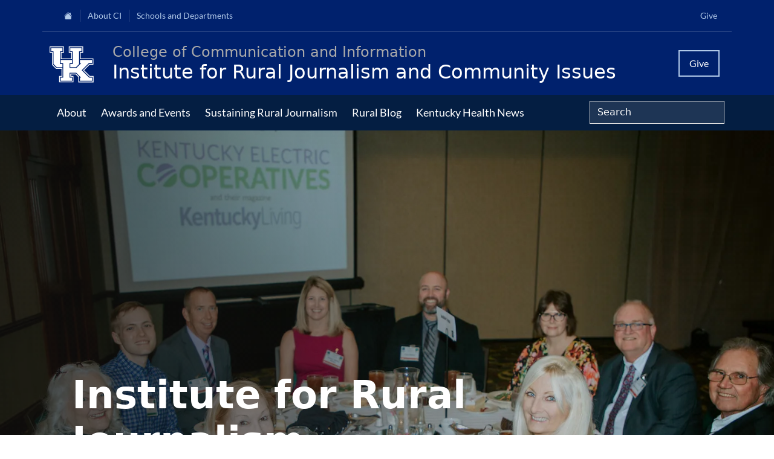

--- FILE ---
content_type: text/html; charset=UTF-8
request_url: https://ci.uky.edu/irj
body_size: 9585
content:

<!DOCTYPE html>
<html lang="en" dir="ltr" prefix="og: https://ogp.me/ns#">
  <head>
    <meta charset="utf-8" />
<noscript><style>form.antibot * :not(.antibot-message) { display: none !important; }</style>
</noscript><script async src="https://www.googletagmanager.com/gtag/js?id=G-WM1L6YMT90"></script>
<script>window.dataLayer = window.dataLayer || [];function gtag(){dataLayer.push(arguments)};gtag("js", new Date());gtag("set", "developer_id.dMDhkMT", true);gtag("config", "G-WM1L6YMT90", {"groups":"default","page_placeholder":"PLACEHOLDER_page_location","link_attribution":true});</script>
<link rel="canonical" href="https://ci.uky.edu/irj" />
<meta property="og:site_name" content="College of Communication &amp; Information" />
<meta property="og:title" content="Institute for Rural Journalism" />
<meta name="theme-color" content="#00216d" />
<meta name="Generator" content="Drupal 10 (https://www.drupal.org)" />
<meta name="MobileOptimized" content="width" />
<meta name="HandheldFriendly" content="true" />
<meta name="viewport" content="width=device-width, initial-scale=1.0" />
<link rel="preconnect" href="https://challenges.cloudflare.com" />
<link rel="icon" href="/sites/default/files/2023-03/favicon-96x96.png" type="image/png" />

    <title>Institute for Rural Journalism | College of Communication &amp; Information</title>
    <link rel="stylesheet" media="all" href="/sites/default/assets/css/css_wrLJIV2wGb8793wdG8CBX9fMN2itrOfvesDLsYd3WF8.css?delta=0&amp;language=en&amp;theme=roth&amp;include=eJxFyDEOwCAIAMAPGXkTVlpJUAlgG3_fpEuXG65TZYSTJcjygRo8R1I0vAy1OVRbipL_yWvoKsLeqCab0cBjCyXfHtShoFO6mR6Hz9xnXUIvLEAoVQ" />
<link rel="stylesheet" media="all" href="/sites/default/assets/css/css_MNiA8vtg5JNrVnogqdIkzyzDLgbn2O6BECW2U1vviz8.css?delta=1&amp;language=en&amp;theme=roth&amp;include=eJxFyDEOwCAIAMAPGXkTVlpJUAlgG3_fpEuXG65TZYSTJcjygRo8R1I0vAy1OVRbipL_yWvoKsLeqCab0cBjCyXfHtShoFO6mR6Hz9xnXUIvLEAoVQ" />

    
  </head>
  <body class="node-2348 node-type--irjci not-frontpage node--page page--entity-node-canonical user-anonymous">
        <a href="#main-content" class="visually-hidden focusable">
      Skip to main content
    </a>
    
      <div class="dialog-off-canvas-main-canvas" data-off-canvas-main-canvas>
    

<div class="page">
    


  

<nav class="navbar navbar-expand-lg navbar-roth vstack p-0">
  <div class="container nav-global d-none d-lg-flex py-1">
            <ul class="navbar-nav top-nav-left">
                                    <li class="nav-item">
            <a class="nav-link cihome" href="/" title="Home"><i class="bi bi-house-fill"></i></a>
              </li>
                              <li class="nav-item dropdown">
            <a class="nav-link " data-bs-toggle="dropdown" role="button" href="#" aria-expanded="false">About CI</a>
      <ul class="dropdown-menu">
                                <li><a class="dropdown-item " target="" href="/about/directory">College Directory</a></li>
                                <li><a class="dropdown-item " target="" href="/about-ci/our-history">Our History</a></li>
                                <li><a class="dropdown-item " target="_blank" href="/about-ci/our-community/welcome">Our Community</a></li>
                                <li><a class="dropdown-item " target="" href="/about/news-and-media">News and Media</a></li>
                                <li><a class="dropdown-item " target="" href="/about/events">Events</a></li>
                                <li><a class="dropdown-item " target="" href="/about-ci/employment-opportunities">Employment Opportunities</a></li>
                                <li><a class="dropdown-item " target="" href="/about/college-excellence-awards">College Excellence Awards</a></li>
                                <li><a class="dropdown-item " target="" href="/about-ci/faculty-and-staff-resources">Faculty and Staff Resources</a></li>
                                <li><a class="dropdown-item " target="" href="/about-ci/hosted-conferences">Hosted Conferences</a></li>
                                <li><a class="dropdown-item " target="" href="/about-ci/accreditation">Accreditation</a></li>
              </ul>
        </li>
                              <li class="nav-item dropdown">
            <a class="nav-link " data-bs-toggle="dropdown" role="button" href="#" aria-expanded="false">Schools and Departments</a>
      <ul class="dropdown-menu">
                                <li><a class="dropdown-item " target="_blank" href="https://comm.uky.edu/">Department of Communication</a></li>
                                <li><a class="dropdown-item " target="_blank" href="https://ci.uky.edu/isc/">Department of Integrated Strategic Communication</a></li>
                                <li><a class="dropdown-item " target="_blank" href="https://ci.uky.edu/sis/">School of Information Science</a></li>
                                <li><a class="dropdown-item " target="_blank" href="https://ci.uky.edu/jam/">School of Journalism and Media</a></li>
                                <li><a class="dropdown-item " target="_blank" href="https://ci.uky.edu/grad">Graduate Program in Communication</a></li>
                                <li><a class="dropdown-item " target="_blank" href="/debate">Intercollegiate Debate</a></li>
                                <li><a class="dropdown-item " target="_blank" href="/student-media">Student Media</a></li>
              </ul>
        </li>
  
    </ul>

                <ul class="navbar-nav top-nav-right">
                                    <li class="nav-item">
            <a class="nav-link " href="https://give.uky.edu/campaigns/47159/donations/new?designation=instituteforruraljournalismandcommunityissuesendowedfund&amp;amt=75.00" target="_blank">Give</a>
              </li>
  
    </ul>
      </div>

  <div class="container-lg align-items-center flex-nowrap">
    
              <a href="/" class="navbar-brand uk-wordmark" aria-label="College of Communication and Information"><svg viewBox="0 0 100 79.87" xmlns="http://www.w3.org/2000/svg"><g><path d="m26.41 41.11h-4.95v-26.41h4.95v-6.6h-23.11v6.6h4.95v26.41l6.61 6.61h11.55z"></path><path d="m42.92 47.72h11.56l6.6-6.61v-26.41h4.95v-6.6h-23.11v6.6h4.95v26.41h-4.95z"></path><path d="m66.45 53.91 14.44-14.45h6.6v-6.6h-24.76v6.6h2.48l-9.91 9.91h-14.03v-9.91h4.95v-6.6h-23.11v6.6h4.95v29.72h-4.95v6.6h23.11v-6.6h-4.95v-9.91h14.03l9.91 9.91h-2.48v6.6h24.76v-6.6h-5.77z"></path><path d="m89.14 77.43h-28.06v-9.91l-6.6-6.6h-11.55v6.6h4.95v9.91h-26.42v-9.91h4.95v-18.16h-12.38l-7.43-7.43v-25.58h-4.95v-9.9h26.41v9.9h-4.95v14.86h23.11v-14.86h-4.95v-9.9h26.41v9.9h-4.95v14.86h26.41v9.91h-7.43l-12.79 12.79 13.62 13.62h6.6v9.91zm-5.78-11.56-11.97-11.97 11.14-11.14h8.25v-13.21s-26.41 0-26.41 0v-11.56h4.95v-13.19h-29.72v13.21h4.95v11.56h-19.79v-11.56h4.95v-13.21h-29.71v13.21h4.95v24.76s8.25 8.25 8.25 8.25h11.56v14.86h-4.95v13.21h29.72v-13.21h-4.95v-3.3h9.08l5.78 5.78v10.73h31.37v-13.21s0 0 0 0h-7.43z"></path></g></svg></a>
      <div class="d-flex flex-column">
        <h4 class="text-dark-grey m-0 fw-normal d-none d-sm-flex">College of Communication and Information</h4>
        <h2 class="m-0 pe-1 pe-sm-0"><a class="text-wildcat-white" href="/irj">Institute for Rural Journalism and Community Issues</a></h2>
      </div>
        
    <button class="navbar-toggler ms-auto" type="button" data-bs-toggle="collapse" data-bs-target="#navbarSupportedContent" aria-controls="navbarSupportedContent" aria-expanded="false" aria-label="Toggle navigation"><span class="navbar-toggler-icon"></span><span class="menu-text"></span></button>

                <ul class="navbar-nav navbar-boxes ms-auto d-none d-lg-flex">
                                    <li class="nav-item">
            <a class="nav-link " href="https://give.uky.edu/campaigns/47159/donations/new?designation=instituteforruraljournalismandcommunityissuesendowedfund&amp;amt=75.00" target="_blank">Give</a>
              </li>
  
    </ul>
    
  </div>

  <div class="container-lg">
    <div class="collapse navbar-collapse" id="navbarSupportedContent">
      
            <div class="d-lg-none">
        
                <ul class="navbar-nav navbar-mainmenu">
                                        <li class="nav-item dropdown">
            <a class="nav-link " data-bs-toggle="dropdown" role="button" href="#" aria-expanded="false">About</a>
      <ul class="dropdown-menu">
                                <li><a class="dropdown-item " target="" href="/irj/about/people">People</a></li>
                                <li><a class="dropdown-item " target="" href="/irj/about/what-we-do">What We Do</a></li>
                                <li><a class="dropdown-item " target="" href="/irj/about/institute-history">Institute History</a></li>
              </ul>
        </li>
                              <li class="nav-item dropdown">
            <a class="nav-link " data-bs-toggle="dropdown" role="button" href="#" aria-expanded="false">Awards and Events</a>
      <ul class="dropdown-menu">
                                <li><a class="dropdown-item " target="" href="/irj/awards-and-events/tom-and-pat-gish-award">Tom and Pat Gish Award</a></li>
                                <li><a class="dropdown-item " target="" href="/irj/awards-and-events/al-smith-awards-dinner">The Al Smith Awards Dinner</a></li>
                                <li><a class="dropdown-item " target="" href="/irj/awards-and-events/summits">Summits</a></li>
              </ul>
        </li>
                              <li class="nav-item dropdown">
            <a class="nav-link " data-bs-toggle="dropdown" role="button" href="#" aria-expanded="false">Sustaining Rural Journalism</a>
      <ul class="dropdown-menu">
                                <li><a class="dropdown-item " target="" href="/irj/sustaining-rural-journalism/rural-journalism-news">Rural Journalism News</a></li>
                                <li><a class="dropdown-item " target="" href="/irj/sustaining-rural-journalism/resources-journalists">Resources for Journalists</a></li>
              </ul>
        </li>
                              <li class="nav-item">
            <a class="nav-link " href="https://irjci.blogspot.com/" target="_blank">Rural Blog</a>
              </li>
                              <li class="nav-item">
            <a class="nav-link " href="https://kyhealthnews.net/" target="_blank">Kentucky Health News</a>
              </li>
  
        </ul>

        <hr>

                <ul class="navbar-nav mobile-menu-top-left justify-content-center">
                                        <li class="nav-item">
            <a class="nav-link cihome" href="/" title="Home"><i class="bi bi-house-fill"></i></a>
              </li>
                              <li class="nav-item dropdown">
            <a class="nav-link " data-bs-toggle="dropdown" role="button" href="#" aria-expanded="false">About CI</a>
      <ul class="dropdown-menu">
                                <li><a class="dropdown-item " target="" href="/about/directory">College Directory</a></li>
                                <li><a class="dropdown-item " target="" href="/about-ci/our-history">Our History</a></li>
                                <li><a class="dropdown-item " target="_blank" href="/about-ci/our-community/welcome">Our Community</a></li>
                                <li><a class="dropdown-item " target="" href="/about/news-and-media">News and Media</a></li>
                                <li><a class="dropdown-item " target="" href="/about/events">Events</a></li>
                                <li><a class="dropdown-item " target="" href="/about-ci/employment-opportunities">Employment Opportunities</a></li>
                                <li><a class="dropdown-item " target="" href="/about/college-excellence-awards">College Excellence Awards</a></li>
                                <li><a class="dropdown-item " target="" href="/about-ci/faculty-and-staff-resources">Faculty and Staff Resources</a></li>
                                <li><a class="dropdown-item " target="" href="/about-ci/hosted-conferences">Hosted Conferences</a></li>
                                <li><a class="dropdown-item " target="" href="/about-ci/accreditation">Accreditation</a></li>
              </ul>
        </li>
                              <li class="nav-item dropdown">
            <a class="nav-link " data-bs-toggle="dropdown" role="button" href="#" aria-expanded="false">Schools and Departments</a>
      <ul class="dropdown-menu">
                                <li><a class="dropdown-item " target="_blank" href="https://comm.uky.edu/">Department of Communication</a></li>
                                <li><a class="dropdown-item " target="_blank" href="https://ci.uky.edu/isc/">Department of Integrated Strategic Communication</a></li>
                                <li><a class="dropdown-item " target="_blank" href="https://ci.uky.edu/sis/">School of Information Science</a></li>
                                <li><a class="dropdown-item " target="_blank" href="https://ci.uky.edu/jam/">School of Journalism and Media</a></li>
                                <li><a class="dropdown-item " target="_blank" href="https://ci.uky.edu/grad">Graduate Program in Communication</a></li>
                                <li><a class="dropdown-item " target="_blank" href="/debate">Intercollegiate Debate</a></li>
                                <li><a class="dropdown-item " target="_blank" href="/student-media">Student Media</a></li>
              </ul>
        </li>
  
        </ul>

                <ul class="navbar-nav mobile-menu-top-right justify-content-center">
                                        <li class="nav-item">
            <a class="nav-link " href="/about/directory" target="_blank">Directory</a>
              </li>
                              <li class="nav-item">
            <a class="nav-link myuk" href="https://myuk.uky.edu/" target="_blank" rel="noopener">myUK <span class="visually-hidden">(opens in a new tab)</span></a>
              </li>
  
        </ul>

      </div>
    </div>
  </div>

    <div class="container-fluid bg-midnight d-none d-lg-flex">
    <div class="container d-flex">
            <ul class="navbar-nav navbar-mainmenu me-auto">
                                      <li class="nav-item dropdown">
            <a class="nav-link " data-bs-toggle="dropdown" role="button" href="#" aria-expanded="false">About</a>
      <ul class="dropdown-menu">
                                <li><a class="dropdown-item " target="" href="/irj/about/people">People</a></li>
                                <li><a class="dropdown-item " target="" href="/irj/about/what-we-do">What We Do</a></li>
                                <li><a class="dropdown-item " target="" href="/irj/about/institute-history">Institute History</a></li>
              </ul>
        </li>
                              <li class="nav-item dropdown">
            <a class="nav-link " data-bs-toggle="dropdown" role="button" href="#" aria-expanded="false">Awards and Events</a>
      <ul class="dropdown-menu">
                                <li><a class="dropdown-item " target="" href="/irj/awards-and-events/tom-and-pat-gish-award">Tom and Pat Gish Award</a></li>
                                <li><a class="dropdown-item " target="" href="/irj/awards-and-events/al-smith-awards-dinner">The Al Smith Awards Dinner</a></li>
                                <li><a class="dropdown-item " target="" href="/irj/awards-and-events/summits">Summits</a></li>
              </ul>
        </li>
                              <li class="nav-item dropdown">
            <a class="nav-link " data-bs-toggle="dropdown" role="button" href="#" aria-expanded="false">Sustaining Rural Journalism</a>
      <ul class="dropdown-menu">
                                <li><a class="dropdown-item " target="" href="/irj/sustaining-rural-journalism/rural-journalism-news">Rural Journalism News</a></li>
                                <li><a class="dropdown-item " target="" href="/irj/sustaining-rural-journalism/resources-journalists">Resources for Journalists</a></li>
              </ul>
        </li>
                              <li class="nav-item">
            <a class="nav-link " href="https://irjci.blogspot.com/" target="_blank">Rural Blog</a>
              </li>
                              <li class="nav-item">
            <a class="nav-link " href="https://kyhealthnews.net/" target="_blank">Kentucky Health News</a>
              </li>
  
      </ul>
      
<form class="search-block-form needs-validation form my-auto form-inline" data-drupal-selector="search-block-form" action="/search/node" method="get" id="search-block-form" accept-charset="UTF-8" role=search>
  <div class="js-form-item form-item js-form-type-search form-item-keys js-form-item-keys form-no-label form-group">
      
        

<input title="Enter the terms you wish to search for." data-drupal-selector="edit-keys" type="search" id="edit-keys" name="keys" value="" size="20" maxlength="128" placeholder="Search" class="form-search form-control" />

        </div>
<div data-drupal-selector="edit-actions" class="form-actions js-form-wrapper form-wrapper" id="edit-actions">


<input class="btn btn-primary js-form-submit form-submit btn btn-primary" data-drupal-selector="edit-submit" type="submit" id="edit-submit" value="Search" />
</div>

</form>

    </div>
  </div>

</nav>
  
  <main>
            
                      
                        

  <div class="paragraph paragraph--type--masthead paragraph--view-mode--full-width-hero">
            
            
              <div class="full-width-image-hero-wrapper mb-3 mb-lg-5">
          <div class="full-width-image-hero">
                                          <picture>
            
<img class="img-fluid" src="/sites/default/files/styles/max_2600x2600/public/2025-10/IMG_3252.jpg.webp?itok=mHqy91Qa" alt="Al Smith winner Bobbie Foust and Family" />

  </picture>

                      </div>
          
          <div class="container-fluid">
            <div class="row full-width-image-hero-text-inner">
              <div class="full-width-image-hero-text offset-1 col-10">
                                                <h1 class="page-title">Institute for Rural Journalism</h1>
                                
                                
                

        
                  
<img loading="lazy" src="/sites/default/files/styles/large/public/2026-01/Director%20Hamm%20and%20people.JPG?itok=w4XlRcPb" width="480" height="320" alt="Institute Director Benjy Hamm always enjoys a good story." class="img-fluid">



          


              </div>
            </div>
          </div>
        </div>

      
        </div>

        
    <a id="main-content" tabindex="-1"></a>
    
            <header class="page__header">
        <div class="container">
          <div data-drupal-messages-fallback class="hidden"></div>


        </div>
      </header>
      
                          
  <div class="block block--roth-content">

  
    

      <article class="node irjci irjci--full">
  
  

      
    
        

        
                
    <div class="paragraph paragraph--type--text my- paragraph--view-mode--fluid">
            <div class="container-fluid">
      <div class="row">
        

                        <div class="col bg-bluegrass text-wildcat-white" style="margin-top:-3rem;"><div class="position-relative bg-img-radial py-5 py-md-8"><div class="d-flex flex-column align-items-center justify-content-center offset-md-2 col-md-8 position-relative h-100"><h2 class="display-1 barlow fw-semibold text-uppercase w-100 px-5">The Institute's Mission</h2><p class="w-100 fs-5 my-3 px-5">The Institute’s focus is to help sustain journalism in rural communities, through information, expertise, training, outreach and other programs.&nbsp;&nbsp;</p><div class="d-grid gap-2 d-sm-block w-100 px-5"><a class="btn btn-outline-light rounded-0 btn-lg me-sm-3" href="https://ci.uky.edu/irj/about/what-we-do" target="_blank" rel="noopener">Learn more</a>&nbsp;</div></div></div></div>
            
      </div>
    </div>
          </div>
  
                    
    <div class="paragraph paragraph--type--text my- paragraph--view-mode--fixed">
            <div class="container">
      <div class="row">
        <div class="col">
          

                        <div class="row mt-5"><div class="d-flex flex-row mb-5 border-bottom"><h3 class="barlow fs-1 text-uppercase">Institute News</h3><h3 class="barlow ms-auto mt-auto text-uppercase fs-4"><a href="https://ci.uky.edu/irj/sustaining-rural-journalism/rural-journalism-news">More</a></h3></div></div>
            
        </div>
      </div>
    </div>
          </div>
  
                    

  <div class="paragraph paragraph--type--_-columns my- paragraph--view-mode--fixed">
        <div class="container">
          <div class="row">
                                                    <div class="col-lg-5 mb-4">
                        
    <div class="paragraph paragraph--type--block my- paragraph--view-mode--default">
    

                        
  <div class="views-element-container block block--views-block--news-block-23">

  
    

      <div><div class="js-view-dom-id-cbc45e89d26802a60e42dbad97333b8a348887cdf170417bf8ab638a71fab763 view-news">
  




      
      <div class="view-content">
      <div id="views-bootstrap-news-block-23"  class="grid views-view-grid row">
          <div><div><div class="irjci mb-3">  <a href="/about/news-and-media/2025/mountain-citizen-inez-ky-wins-2025-tom-and-pat-gish-award-courage" hreflang="en">
<img loading="lazy" src="/sites/default/files/styles/square_600/public/2025-10/Mountain%20Citizen%20publisher%20Roger%20Smith%20and%20owner%20Lisa%20Smith%20Stayton%20%28Photo%20by%20Allen%20Bolling%29%20-%20Copy.jpg.webp?h=e015af78&amp;itok=mzpMfEOQ" width="600" height="600" alt="Roger Smith and Lisa Stayton of the Mountain Citizen" class="img-fluid" />

</a>
</div></div><div><h4 class="d-inline-block fs-4 w-75 bg-wildcat-white p-3 mt-n5 mb-0"><a href="/about/news-and-media/2025/mountain-citizen-inez-ky-wins-2025-tom-and-pat-gish-award-courage" hreflang="en">The Mountain Citizen of Inez, Ky., wins the 2025 Tom and Pat Gish Award for courage, integrity and tenacity in rural journalism </a></h4></div><div class="views-field views-field-field-article-summary"><div class="field-content ps-3">A scrappy little newspaper that has fought for more than 30 years for clean water and open government in its Appalachian county is the winner of the 2025 Tom and Pat Gish Award for courage, integrity and tenacity in rural journalism.&nbsp;</div></div></div>
    </div>

    </div>
  
          </div>
</div>

  
  </div>

            
    </div>
  
            </div>
                                    <div class="col-lg-7 mb-4">
                        
    <div class="paragraph paragraph--type--block my- paragraph--view-mode--default">
    

                        
  <div class="views-element-container block block--views-block--news-block-24">

  
    

      <div><div class="js-view-dom-id-319938d50c83c4c6258c16ad750cf123cc9a242a38f806c90009f39426f77b4b view-news">
  




      
      <div class="view-content">
      <div class="views-view-grid vertical cols-1 clearfix">
            <div>
                  <div class="row mb-4"><div class="col-12 col-lg-3 irjci mb-3">  <a href="/about/news-and-media/2025/reporter-bill-estep-wins-al-smith-award-community-journalism-recognizing" hreflang="en">
<img loading="lazy" src="/sites/default/files/styles/square_600/public/2025-10/BillEstepportraitbyRyanCHermens.jpg.webp?h=afdc3185&amp;itok=7LFoQklB" width="600" height="600" alt="Bill Estep" class="img-fluid" />

</a>
</div><div class="col-12 col-lg-9"><h4 class="fs-5"><a href="/about/news-and-media/2025/reporter-bill-estep-wins-al-smith-award-community-journalism-recognizing" hreflang="en">Reporter Bill Estep wins Al Smith Award for community journalism, recognizing 40 years of Appalachian stories</a></h4><p>Bill Estep, who chronicled the stories of Appalachian Kentucky and its communities for more than 40 years, is the 2025 winner of the Al Smith Award for public service through community journalism by a Kentuckian.</p></div></div>
                  <div class="row mb-4"><div class="col-12 col-lg-3 irjci mb-3">  <a href="/about/news-and-media/2024/enterprise-stories-can-help-improve-news-and-features-coverage" hreflang="en">
<img loading="lazy" src="/sites/default/files/styles/square_600/public/2024-07/Benjy%20photo.png.webp?h=0cd875a4&amp;itok=ibib4lVC" width="600" height="600" alt="Benjy Hamm, Director, Institute for Rural Journalism" class="img-fluid" />

</a>
</div><div class="col-12 col-lg-9"><h4 class="fs-5"><a href="/about/news-and-media/2024/enterprise-stories-can-help-improve-news-and-features-coverage" hreflang="en">  Enterprise stories can help to improve news and features coverage </a></h4><p>Journalists are often so focused on the daily demands of news coverage that they might not think they have time for enterprise reporting.</p></div></div>
                  <div class="row mb-4"><div class="col-12 col-lg-3 irjci mb-3">  <a href="/about/news-and-media/2024/commitment-updating-websites-breaking-news-can-lead-more-traffic-and-help" hreflang="en">
<img loading="lazy" src="/sites/default/files/styles/square_600/public/2022-11/181024COMPUTERVIEW378.jpg.webp?h=d1cb525d&amp;itok=olaTCL13" width="600" height="600" alt="Assistance Available" class="img-fluid" />

</a>
</div><div class="col-12 col-lg-9"><h4 class="fs-5"><a href="/about/news-and-media/2024/commitment-updating-websites-breaking-news-can-lead-more-traffic-and-help" hreflang="en">A commitment to updating websites with breaking news can lead to more traffic and help communities</a></h4><p>IRJ Director Benjy Hamm speaks to the importance of web presence for rural journalism outlets in his Sustaining Rural Journalism column.</p></div></div>
              </div>
      </div>

    </div>
  
          </div>
</div>

  
  </div>

            
    </div>
  
            </div>
                                </div>
    </div>
  </div>

                    
    <div class="paragraph paragraph--type--block my- paragraph--view-mode--fluid">
            

                        
  <div class="views-element-container block block--views-block--events-events-irj">

  
    

      <div>
</div>

  
  </div>

            
          </div>
  
          
      </article>

  
  </div>


              
    
    
  </main>

      
  <div class="block--type-basic block block--basic block--roth-irjfooter">

  
    

      

                        <div class="col bg-sky py-4"><div class="container"><div class="row"><div class="col-12"><p class="h2 mb-3"><a href="https://ci.uky.edu/irj">Institute for Rural Journalism</a></p></div><div class="col-md-4 col-lg-6"><p><strong>Address</strong><br>507 Library Drive,&nbsp;315 Pence Hall<br>Lexington, KY 40506-0041</p><p><a href="https://maps.app.goo.gl/1swMZ4kgjGN7mPdH8" target="_blank"><strong>Get Directions</strong></a></p></div><div class="col-md-4 col-lg-6"><p><strong>Contact</strong><br><a class="ico-phone-wildcatblue" href="tel:8595622575">Benjy Hamm, Director, (859) 562-2575</a><br><a class="ico-phone-wildcatblue" href="tel:8592579834">Heather Close, Coordinator, (859) 257-9834</a><br><a class="ico-email-wildcatblue" href="mailto:ruralj@uky.edu">ruralj@uky.edu</a></p></div></div></div></div>
            
  
  </div>

  <div class="block--type-basic block block--basic block--stayconnected">

  
    

      

                        <div class="col bg-mid-grey py-3"><div class="container"><div class="row"><div class="col-12 col-md-3"><h3 class="mb-0 py-3 text-center" aria-label="Connect with CI">Connect with CI</h3></div><div class="col my-auto text-center"><a href="https://www.facebook.com/ukcis" target="_blank" aria-label="Facebook"><svg class="bi bi-facebook my-3" style="height:2em;" fill="currentColor" viewBox="0 0 16 16" xmlns="http://www.w3.org/2000/svg"><path d="M16 8.049c0-4.446-3.582-8.05-8-8.05C3.58 0-.002 3.603-.002 8.05c0 4.017 2.926 7.347 6.75 7.951v-5.625h-2.03V8.05H6.75V6.275c0-2.017 1.195-3.131 3.022-3.131.876 0 1.791.157 1.791.157v1.98h-1.009c-.993 0-1.303.621-1.303 1.258v1.51h2.218l-.354 2.326H9.25V16c3.824-.604 6.75-3.934 6.75-7.951z"></path></svg></a></div><div class="col my-auto text-center"><a href="https://www.instagram.com/uk_ci/" target="_blank" aria-label="Instagram"><svg class="bi bi-instagram my-3" style="height:2em;" fill="currentColor" viewBox="0 0 16 16" xmlns="http://www.w3.org/2000/svg"><path d="M8 0C5.829 0 5.556.01 4.703.048 3.85.088 3.269.222 2.76.42a3.917 3.917 0 0 0-1.417.923A3.927 3.927 0 0 0 .42 2.76C.222 3.268.087 3.85.048 4.7.01 5.555 0 5.827 0 8.001c0 2.172.01 2.444.048 3.297.04.852.174 1.433.372 1.942.205.526.478.972.923 1.417.444.445.89.719 1.416.923.51.198 1.09.333 1.942.372C5.555 15.99 5.827 16 8 16s2.444-.01 3.298-.048c.851-.04 1.434-.174 1.943-.372a3.916 3.916 0 0 0 1.416-.923c.445-.445.718-.891.923-1.417.197-.509.332-1.09.372-1.942C15.99 10.445 16 10.173 16 8s-.01-2.445-.048-3.299c-.04-.851-.175-1.433-.372-1.941a3.926 3.926 0 0 0-.923-1.417A3.911 3.911 0 0 0 13.24.42c-.51-.198-1.092-.333-1.943-.372C10.443.01 10.172 0 7.998 0h.003zm-.717 1.442h.718c2.136 0 2.389.007 3.232.046.78.035 1.204.166 1.486.275.373.145.64.319.92.599.28.28.453.546.598.92.11.281.24.705.275 1.485.039.843.047 1.096.047 3.231s-.008 2.389-.047 3.232c-.035.78-.166 1.203-.275 1.485a2.47 2.47 0 0 1-.599.919c-.28.28-.546.453-.92.598-.28.11-.704.24-1.485.276-.843.038-1.096.047-3.232.047s-2.39-.009-3.233-.047c-.78-.036-1.203-.166-1.485-.276a2.478 2.478 0 0 1-.92-.598 2.48 2.48 0 0 1-.6-.92c-.109-.281-.24-.705-.275-1.485-.038-.843-.046-1.096-.046-3.233 0-2.136.008-2.388.046-3.231.036-.78.166-1.204.276-1.486.145-.373.319-.64.599-.92.28-.28.546-.453.92-.598.282-.11.705-.24 1.485-.276.738-.034 1.024-.044 2.515-.045v.002zm4.988 1.328a.96.96 0 1 0 0 1.92.96.96 0 0 0 0-1.92zm-4.27 1.122a4.109 4.109 0 1 0 0 8.217 4.109 4.109 0 0 0 0-8.217zm0 1.441a2.667 2.667 0 1 1 0 5.334 2.667 2.667 0 0 1 0-5.334z"></path></svg></a></div><div class="col my-auto text-center"><a href="https://www.threads.net/@uk_ci" target="_blank" aria-label="Threads"><svg class="bi bi-threads my-3" style="height:2em;" xmlns="http://www.w3.org/2000/svg" fill="currentColor" viewBox="0 0 16 16">
                <path d="M6.321 6.016c-.27-.18-1.166-.802-1.166-.802.756-1.081 1.753-1.502 3.132-1.502.975 0 1.803.327 2.394.948s.928 1.509 1.005 2.644q.492.207.905.484c1.109.745 1.719 1.86 1.719 3.137 0 2.716-2.226 5.075-6.256 5.075C4.594 16 1 13.987 1 7.994 1 2.034 4.482 0 8.044 0 9.69 0 13.55.243 15 5.036l-1.36.353C12.516 1.974 10.163 1.43 8.006 1.43c-3.565 0-5.582 2.171-5.582 6.79 0 4.143 2.254 6.343 5.63 6.343 2.777 0 4.847-1.443 4.847-3.556 0-1.438-1.208-2.127-1.27-2.127-.236 1.234-.868 3.31-3.644 3.31-1.618 0-3.013-1.118-3.013-2.582 0-2.09 1.984-2.847 3.55-2.847.586 0 1.294.04 1.663.114 0-.637-.54-1.728-1.9-1.728-1.25 0-1.566.405-1.967.868ZM8.716 8.19c-2.04 0-2.304.87-2.304 1.416 0 .878 1.043 1.168 1.6 1.168 1.02 0 2.067-.282 2.232-2.423a6.2 6.2 0 0 0-1.528-.161"></path></svg></a></div><div class="col my-auto text-center"><a href="https://twitter.com/uk_ci" target="_blank" aria-label="X"><svg class="bi bi-twitter-x my-3" style="height:2em;" fill="currentColor" viewBox="0 0 16 16" xmlns="http://www.w3.org/2000/svg"><path d="M12.6.75h2.454l-5.36 6.142L16 15.25h-4.937l-3.867-5.07-4.425 5.07H.316l5.733-6.57L0 .75h5.063l3.495 4.633L12.601.75Zm-.86 13.028h1.36L4.323 2.145H2.865l8.875 11.633Z"></path></svg></a></div><div class="col my-auto text-center"><a href="https://www.linkedin.com/company/ukci/" target="_blank" aria-label="LinkedIn"><svg class="bi bi-linkedin my-3" style="height:2em;" fill="currentColor" viewBox="0 0 16 16" xmlns="http://www.w3.org/2000/svg"><path d="M0 1.146C0 .513.526 0 1.175 0h13.65C15.474 0 16 .513 16 1.146v13.708c0 .633-.526 1.146-1.175 1.146H1.175C.526 16 0 15.487 0 14.854V1.146zm4.943 12.248V6.169H2.542v7.225h2.401zm-1.2-8.212c.837 0 1.358-.554 1.358-1.248-.015-.709-.52-1.248-1.342-1.248-.822 0-1.359.54-1.359 1.248 0 .694.521 1.248 1.327 1.248h.016zm4.908 8.212V9.359c0-.216.016-.432.08-.586.173-.431.568-.878 1.232-.878.869 0 1.216.662 1.216 1.634v3.865h2.401V9.25c0-2.22-1.184-3.252-2.764-3.252-1.274 0-1.845.7-2.165 1.193v.025h-.016a5.54 5.54 0 0 1 .016-.025V6.169h-2.4c.03.678 0 7.225 0 7.225h2.4z"></path></svg></a></div><div class="col my-auto text-center"><a href="https://www.youtube.com/@collegeofcommunicationandi6572" target="_blank" aria-label="YouTube"><svg class="bi bi-youtube my-3" style="height:2em;" fill="currentColor" viewBox="0 0 16 16" xmlns="http://www.w3.org/2000/svg"><path d="M8.051 1.999h.089c.822.003 4.987.033 6.11.335a2.01 2.01 0 0 1 1.415 1.42c.101.38.172.883.22 1.402l.01.104.022.26.008.104c.065.914.073 1.77.074 1.957v.075c-.001.194-.01 1.108-.082 2.06l-.008.105-.009.104c-.05.572-.124 1.14-.235 1.558a2.007 2.007 0 0 1-1.415 1.42c-1.16.312-5.569.334-6.18.335h-.142c-.309 0-1.587-.006-2.927-.052l-.17-.006-.087-.004-.171-.007-.171-.007c-1.11-.049-2.167-.128-2.654-.26a2.007 2.007 0 0 1-1.415-1.419c-.111-.417-.185-.986-.235-1.558L.09 9.82l-.008-.104A31.4 31.4 0 0 1 0 7.68v-.123c.002-.215.01-.958.064-1.778l.007-.103.003-.052.008-.104.022-.26.01-.104c.048-.519.119-1.023.22-1.402a2.007 2.007 0 0 1 1.415-1.42c.487-.13 1.544-.21 2.654-.26l.17-.007.172-.006.086-.003.171-.007A99.788 99.788 0 0 1 7.858 2h.193zM6.4 5.209v4.818l4.157-2.408L6.4 5.209z"></path></svg></a></div><div class="col my-auto text-center"><a href="https://www.uky.edu/careercenter/handshake-students" target="_blank" aria-label="Handshake"><svg class="my-3" style="height:2em;" fill="#0033a0" viewBox="0 0 196.6 266.4" xmlns="http://www.w3.org/2000/svg"><path d="M142.6,0l-17.8,101.5l-52.4,42.9L97.7,0H47L0,266.4h50.8l13-73.7l52.6-43.2L95.7,266.4h50.8L193.4,0H142.6z"></path></svg></a></div></div></div></div>
            
  
  </div>


    
  <footer class="page__footer py-5">
    <div class="container">
      <div class="row">
        <div class="col-lg-8">
          
  <div class="block--type-basic block block--basic block--cifooter">

  
    

      

                        <div class="row"><div class="col-12"><p class="h2"><a href="https://ci.uky.edu/">University of Kentucky</a><br><a href="https://ci.uky.edu/">College of Communication and Information</a></p></div><div class="col-md-6"><p><br><strong>Address</strong><br>110 Pence Hall&nbsp;<br>Lexington, KY 40506-0041</p><p><a href="https://maps.app.goo.gl/CWofSpmKcdbeYVkW9" target="_blank"><strong>Get Directions</strong></a></p></div><div class="col-md-6"><p><br><strong>Contact</strong><br><a class="ico-phone" href="tel:8592180290">(859) 218-0290</a><br><a class="ico-email" href="mailto:ciwebmanager@uky.edu">ciwebmanager@uky.edu</a></p></div></div>
            
  
  </div>


        </div>
        <div class="col-lg-4">
                    <ul class="nav flex-column footer-uk-menu">
                                        <li class="nav-item">
            <a class="nav-link mainuk" href="https://www.uky.edu" target="_blank" rel="noopener">University of Kentucky <span class="visually-hidden">(opens in a new tab)</span></a>
              </li>
                              <li class="nav-item">
            <a class="nav-link " href="http://www.uky.edu/hr/employment/uk-is-equal-opportunity-employer" target="_blank">An Equal Opportunity Employer</a>
              </li>
                              <li class="nav-item">
            <a class="nav-link " href="https://www.uky.edu/accreditation/" target="_blank">Accreditation</a>
              </li>
                              <li class="nav-item">
            <a class="nav-link " href="https://directory.uky.edu/" target="_blank">UK Directory</a>
              </li>
                              <li class="nav-item">
            <a class="nav-link " href="https://www.uky.edu/see/privacy" target="_blank">Privacy Policy</a>
              </li>
                              <li class="nav-item">
            <a class="nav-link " href="https://www.uky.edu/see/web-accessibility" target="_blank">Accessibility</a>
              </li>
  
          </ul>
        </div>
      </div>
    </div>
  </footer>  
  
</div>

  </div>

    
    <script type="application/json" data-drupal-selector="drupal-settings-json">{"path":{"baseUrl":"\/","pathPrefix":"","currentPath":"node\/2348","currentPathIsAdmin":false,"isFront":false,"currentLanguage":"en","themeUrl":"themes\/custom\/drupal-theme-roth"},"pluralDelimiter":"\u0003","suppressDeprecationErrors":true,"google_analytics":{"account":"G-WM1L6YMT90","trackOutbound":true,"trackMailto":true,"trackTel":true,"trackDownload":true,"trackDownloadExtensions":"7z|aac|arc|arj|asf|asx|avi|bin|csv|doc(x|m)?|dot(x|m)?|exe|flv|gif|gz|gzip|hqx|jar|jpe?g|js|mp(2|3|4|e?g)|mov(ie)?|msi|msp|pdf|phps|png|ppt(x|m)?|pot(x|m)?|pps(x|m)?|ppam|sld(x|m)?|thmx|qtm?|ra(m|r)?|sea|sit|tar|tgz|torrent|txt|wav|wma|wmv|wpd|xls(x|m|b)?|xlt(x|m)|xlam|xml|z|zip"},"ajaxTrustedUrl":{"\/search\/node":true},"user":{"uid":0,"permissionsHash":"d9f213e0ce39d28b0d2e165b079483dc3fd9e3bf22576cd0a2f548add45beccd"}}</script>
<script src="/sites/default/assets/js/js_2hmAKOHTpF4lZIhGXzg1SgKOBr0zgEFgdycE-hhqsCo.js?scope=footer&amp;delta=0&amp;language=en&amp;theme=roth&amp;include=eJxLz89Pz0mNT8xLzKksyUwu1k9HE9Apyi_J0C8uqcxJBQCQ6xHB"></script>

  </body>
</html>
